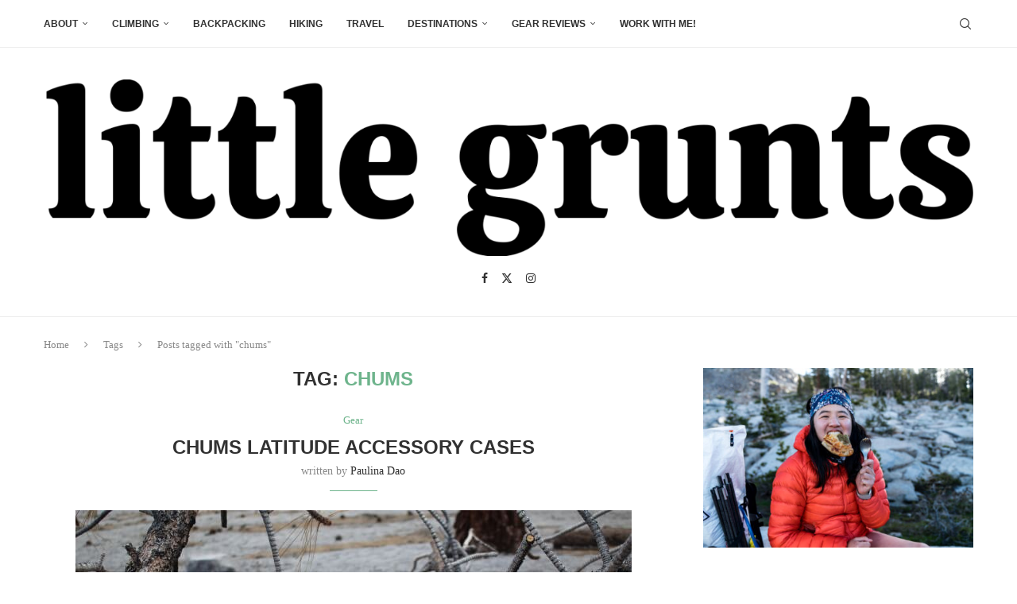

--- FILE ---
content_type: text/html; charset=UTF-8
request_url: https://www.littlegrunts.com/tag/chums/
body_size: 21296
content:
<!-- This page is cached by the Hummingbird Performance plugin v3.18.1 - https://wordpress.org/plugins/hummingbird-performance/. --><!DOCTYPE html>
<html lang="en-US">
<head>
    <meta charset="UTF-8">
    <meta http-equiv="X-UA-Compatible" content="IE=edge">
    <meta name="viewport" content="width=device-width, initial-scale=1">
    <link rel="profile" href="https://gmpg.org/xfn/11"/>
    <link rel="alternate" type="application/rss+xml" title="littlegrunts.com RSS Feed"
          href="https://www.littlegrunts.com/feed/"/>
    <link rel="alternate" type="application/atom+xml" title="littlegrunts.com Atom Feed"
          href="https://www.littlegrunts.com/feed/atom/"/>
    <link rel="pingback" href="https://www.littlegrunts.com/blog/xmlrpc.php"/>
    <!--[if lt IE 9]>
	<script src="https://www.littlegrunts.com/blog/wp-content/themes/soledad/js/html5.js"></script>
	<![endif]-->
	<meta name='robots' content='noindex, follow' />

	<!-- This site is optimized with the Yoast SEO Premium plugin v26.7 (Yoast SEO v26.7) - https://yoast.com/wordpress/plugins/seo/ -->
	<title>chums Archives - littlegrunts.com</title>
	<meta property="og:locale" content="en_US" />
	<meta property="og:type" content="article" />
	<meta property="og:title" content="chums Archives" />
	<meta property="og:url" content="https://www.littlegrunts.com/tag/chums/" />
	<meta property="og:site_name" content="littlegrunts.com" />
	<meta name="twitter:card" content="summary_large_image" />
	<meta name="twitter:site" content="@paulina_dao" />
	<script type="application/ld+json" class="yoast-schema-graph">{"@context":"https://schema.org","@graph":[{"@type":"CollectionPage","@id":"https://www.littlegrunts.com/tag/chums/","url":"https://www.littlegrunts.com/tag/chums/","name":"chums Archives - littlegrunts.com","isPartOf":{"@id":"https://www.littlegrunts.com/#website"},"breadcrumb":{"@id":"https://www.littlegrunts.com/tag/chums/#breadcrumb"},"inLanguage":"en-US"},{"@type":"BreadcrumbList","@id":"https://www.littlegrunts.com/tag/chums/#breadcrumb","itemListElement":[{"@type":"ListItem","position":1,"name":"Home","item":"https://www.littlegrunts.com/"},{"@type":"ListItem","position":2,"name":"chums"}]},{"@type":"WebSite","@id":"https://www.littlegrunts.com/#website","url":"https://www.littlegrunts.com/","name":"littlegrunts.com","description":"weekend warrior adventures &amp; gear reviews with a whole lotta spunk &amp; sass","publisher":{"@id":"https://www.littlegrunts.com/#/schema/person/1a8a527262d6f063c4f41e9e3dda4cb0"},"potentialAction":[{"@type":"SearchAction","target":{"@type":"EntryPoint","urlTemplate":"https://www.littlegrunts.com/?s={search_term_string}"},"query-input":{"@type":"PropertyValueSpecification","valueRequired":true,"valueName":"search_term_string"}}],"inLanguage":"en-US"},{"@type":["Person","Organization"],"@id":"https://www.littlegrunts.com/#/schema/person/1a8a527262d6f063c4f41e9e3dda4cb0","name":"Paulina Dao","image":{"@type":"ImageObject","inLanguage":"en-US","@id":"https://www.littlegrunts.com/#/schema/person/image/","url":"https://www.littlegrunts.com/blog/wp-content/uploads/2021/04/DSC01613.jpg","contentUrl":"https://www.littlegrunts.com/blog/wp-content/uploads/2021/04/DSC01613.jpg","width":2048,"height":1366,"caption":"Paulina Dao"},"logo":{"@id":"https://www.littlegrunts.com/#/schema/person/image/"},"sameAs":["http://www.littlegrunts.com","https://www.instagram.com/paulinadao","https://x.com/paulina_dao"]}]}</script>
	<!-- / Yoast SEO Premium plugin. -->


<link rel='dns-prefetch' href='//fonts.googleapis.com' />
<link rel='dns-prefetch' href='//fonts.gstatic.com' />
<link rel='dns-prefetch' href='//ajax.googleapis.com' />
<link rel='dns-prefetch' href='//apis.google.com' />
<link rel='dns-prefetch' href='//google-analytics.com' />
<link rel='dns-prefetch' href='//www.google-analytics.com' />
<link rel='dns-prefetch' href='//ssl.google-analytics.com' />
<link rel='dns-prefetch' href='//youtube.com' />
<link rel='dns-prefetch' href='//s.gravatar.com' />
<link rel="alternate" type="application/rss+xml" title="littlegrunts.com &raquo; Feed" href="https://www.littlegrunts.com/feed/" />
<link rel="alternate" type="application/rss+xml" title="littlegrunts.com &raquo; Comments Feed" href="https://www.littlegrunts.com/comments/feed/" />
<link rel="alternate" type="application/rss+xml" title="littlegrunts.com &raquo; chums Tag Feed" href="https://www.littlegrunts.com/tag/chums/feed/" />
		<style>
			.lazyload,
			.lazyloading {
				max-width: 100%;
			}
		</style>
				<style>
			.smush-dimensions {
				--smush-image-aspect-ratio: auto;
				aspect-ratio: var(--smush-image-aspect-ratio);
			}
		</style>
				<!-- This site uses the Google Analytics by MonsterInsights plugin v9.11.1 - Using Analytics tracking - https://www.monsterinsights.com/ -->
							<script src="//www.googletagmanager.com/gtag/js?id=G-08DW8ZGNV8"  data-cfasync="false" data-wpfc-render="false" type="text/javascript" async></script>
			<script data-cfasync="false" data-wpfc-render="false" type="text/javascript">
				var mi_version = '9.11.1';
				var mi_track_user = true;
				var mi_no_track_reason = '';
								var MonsterInsightsDefaultLocations = {"page_location":"https:\/\/www.littlegrunts.com\/tag\/chums\/","page_referrer":"https:\/\/www.littlegrunts.com\/tag\/chums"};
								if ( typeof MonsterInsightsPrivacyGuardFilter === 'function' ) {
					var MonsterInsightsLocations = (typeof MonsterInsightsExcludeQuery === 'object') ? MonsterInsightsPrivacyGuardFilter( MonsterInsightsExcludeQuery ) : MonsterInsightsPrivacyGuardFilter( MonsterInsightsDefaultLocations );
				} else {
					var MonsterInsightsLocations = (typeof MonsterInsightsExcludeQuery === 'object') ? MonsterInsightsExcludeQuery : MonsterInsightsDefaultLocations;
				}

								var disableStrs = [
										'ga-disable-G-08DW8ZGNV8',
									];

				/* Function to detect opted out users */
				function __gtagTrackerIsOptedOut() {
					for (var index = 0; index < disableStrs.length; index++) {
						if (document.cookie.indexOf(disableStrs[index] + '=true') > -1) {
							return true;
						}
					}

					return false;
				}

				/* Disable tracking if the opt-out cookie exists. */
				if (__gtagTrackerIsOptedOut()) {
					for (var index = 0; index < disableStrs.length; index++) {
						window[disableStrs[index]] = true;
					}
				}

				/* Opt-out function */
				function __gtagTrackerOptout() {
					for (var index = 0; index < disableStrs.length; index++) {
						document.cookie = disableStrs[index] + '=true; expires=Thu, 31 Dec 2099 23:59:59 UTC; path=/';
						window[disableStrs[index]] = true;
					}
				}

				if ('undefined' === typeof gaOptout) {
					function gaOptout() {
						__gtagTrackerOptout();
					}
				}
								window.dataLayer = window.dataLayer || [];

				window.MonsterInsightsDualTracker = {
					helpers: {},
					trackers: {},
				};
				if (mi_track_user) {
					function __gtagDataLayer() {
						dataLayer.push(arguments);
					}

					function __gtagTracker(type, name, parameters) {
						if (!parameters) {
							parameters = {};
						}

						if (parameters.send_to) {
							__gtagDataLayer.apply(null, arguments);
							return;
						}

						if (type === 'event') {
														parameters.send_to = monsterinsights_frontend.v4_id;
							var hookName = name;
							if (typeof parameters['event_category'] !== 'undefined') {
								hookName = parameters['event_category'] + ':' + name;
							}

							if (typeof MonsterInsightsDualTracker.trackers[hookName] !== 'undefined') {
								MonsterInsightsDualTracker.trackers[hookName](parameters);
							} else {
								__gtagDataLayer('event', name, parameters);
							}
							
						} else {
							__gtagDataLayer.apply(null, arguments);
						}
					}

					__gtagTracker('js', new Date());
					__gtagTracker('set', {
						'developer_id.dZGIzZG': true,
											});
					if ( MonsterInsightsLocations.page_location ) {
						__gtagTracker('set', MonsterInsightsLocations);
					}
										__gtagTracker('config', 'G-08DW8ZGNV8', {"forceSSL":"true","anonymize_ip":"true","link_attribution":"true"} );
										window.gtag = __gtagTracker;										(function () {
						/* https://developers.google.com/analytics/devguides/collection/analyticsjs/ */
						/* ga and __gaTracker compatibility shim. */
						var noopfn = function () {
							return null;
						};
						var newtracker = function () {
							return new Tracker();
						};
						var Tracker = function () {
							return null;
						};
						var p = Tracker.prototype;
						p.get = noopfn;
						p.set = noopfn;
						p.send = function () {
							var args = Array.prototype.slice.call(arguments);
							args.unshift('send');
							__gaTracker.apply(null, args);
						};
						var __gaTracker = function () {
							var len = arguments.length;
							if (len === 0) {
								return;
							}
							var f = arguments[len - 1];
							if (typeof f !== 'object' || f === null || typeof f.hitCallback !== 'function') {
								if ('send' === arguments[0]) {
									var hitConverted, hitObject = false, action;
									if ('event' === arguments[1]) {
										if ('undefined' !== typeof arguments[3]) {
											hitObject = {
												'eventAction': arguments[3],
												'eventCategory': arguments[2],
												'eventLabel': arguments[4],
												'value': arguments[5] ? arguments[5] : 1,
											}
										}
									}
									if ('pageview' === arguments[1]) {
										if ('undefined' !== typeof arguments[2]) {
											hitObject = {
												'eventAction': 'page_view',
												'page_path': arguments[2],
											}
										}
									}
									if (typeof arguments[2] === 'object') {
										hitObject = arguments[2];
									}
									if (typeof arguments[5] === 'object') {
										Object.assign(hitObject, arguments[5]);
									}
									if ('undefined' !== typeof arguments[1].hitType) {
										hitObject = arguments[1];
										if ('pageview' === hitObject.hitType) {
											hitObject.eventAction = 'page_view';
										}
									}
									if (hitObject) {
										action = 'timing' === arguments[1].hitType ? 'timing_complete' : hitObject.eventAction;
										hitConverted = mapArgs(hitObject);
										__gtagTracker('event', action, hitConverted);
									}
								}
								return;
							}

							function mapArgs(args) {
								var arg, hit = {};
								var gaMap = {
									'eventCategory': 'event_category',
									'eventAction': 'event_action',
									'eventLabel': 'event_label',
									'eventValue': 'event_value',
									'nonInteraction': 'non_interaction',
									'timingCategory': 'event_category',
									'timingVar': 'name',
									'timingValue': 'value',
									'timingLabel': 'event_label',
									'page': 'page_path',
									'location': 'page_location',
									'title': 'page_title',
									'referrer' : 'page_referrer',
								};
								for (arg in args) {
																		if (!(!args.hasOwnProperty(arg) || !gaMap.hasOwnProperty(arg))) {
										hit[gaMap[arg]] = args[arg];
									} else {
										hit[arg] = args[arg];
									}
								}
								return hit;
							}

							try {
								f.hitCallback();
							} catch (ex) {
							}
						};
						__gaTracker.create = newtracker;
						__gaTracker.getByName = newtracker;
						__gaTracker.getAll = function () {
							return [];
						};
						__gaTracker.remove = noopfn;
						__gaTracker.loaded = true;
						window['__gaTracker'] = __gaTracker;
					})();
									} else {
										console.log("");
					(function () {
						function __gtagTracker() {
							return null;
						}

						window['__gtagTracker'] = __gtagTracker;
						window['gtag'] = __gtagTracker;
					})();
									}
			</script>
							<!-- / Google Analytics by MonsterInsights -->
		<link rel='stylesheet' id='elementor-post-12019-css' href='https://www.littlegrunts.com/blog/wp-content/uploads/elementor/css/post-12019.css?ver=1767942929' type='text/css' media='all' />
<style id='wp-img-auto-sizes-contain-inline-css' type='text/css'>
img:is([sizes=auto i],[sizes^="auto," i]){contain-intrinsic-size:3000px 1500px}
/*# sourceURL=wp-img-auto-sizes-contain-inline-css */
</style>
<link rel='stylesheet' id='penci-folding-css' href='https://www.littlegrunts.com/blog/wp-content/uploads/hummingbird-assets/0bb19fbeb62f2d83488a59b843bf38fa.css' type='text/css' media='all' />
<style id='wp-emoji-styles-inline-css' type='text/css'>

	img.wp-smiley, img.emoji {
		display: inline !important;
		border: none !important;
		box-shadow: none !important;
		height: 1em !important;
		width: 1em !important;
		margin: 0 0.07em !important;
		vertical-align: -0.1em !important;
		background: none !important;
		padding: 0 !important;
	}
/*# sourceURL=wp-emoji-styles-inline-css */
</style>
<link rel='stylesheet' id='wp-block-library-css' href='https://www.littlegrunts.com/blog/wp-includes/css/dist/block-library/style.min.css?ver=6.9' type='text/css' media='all' />
<style id='wp-block-library-theme-inline-css' type='text/css'>
.wp-block-audio :where(figcaption){color:#555;font-size:13px;text-align:center}.is-dark-theme .wp-block-audio :where(figcaption){color:#ffffffa6}.wp-block-audio{margin:0 0 1em}.wp-block-code{border:1px solid #ccc;border-radius:4px;font-family:Menlo,Consolas,monaco,monospace;padding:.8em 1em}.wp-block-embed :where(figcaption){color:#555;font-size:13px;text-align:center}.is-dark-theme .wp-block-embed :where(figcaption){color:#ffffffa6}.wp-block-embed{margin:0 0 1em}.blocks-gallery-caption{color:#555;font-size:13px;text-align:center}.is-dark-theme .blocks-gallery-caption{color:#ffffffa6}:root :where(.wp-block-image figcaption){color:#555;font-size:13px;text-align:center}.is-dark-theme :root :where(.wp-block-image figcaption){color:#ffffffa6}.wp-block-image{margin:0 0 1em}.wp-block-pullquote{border-bottom:4px solid;border-top:4px solid;color:currentColor;margin-bottom:1.75em}.wp-block-pullquote :where(cite),.wp-block-pullquote :where(footer),.wp-block-pullquote__citation{color:currentColor;font-size:.8125em;font-style:normal;text-transform:uppercase}.wp-block-quote{border-left:.25em solid;margin:0 0 1.75em;padding-left:1em}.wp-block-quote cite,.wp-block-quote footer{color:currentColor;font-size:.8125em;font-style:normal;position:relative}.wp-block-quote:where(.has-text-align-right){border-left:none;border-right:.25em solid;padding-left:0;padding-right:1em}.wp-block-quote:where(.has-text-align-center){border:none;padding-left:0}.wp-block-quote.is-large,.wp-block-quote.is-style-large,.wp-block-quote:where(.is-style-plain){border:none}.wp-block-search .wp-block-search__label{font-weight:700}.wp-block-search__button{border:1px solid #ccc;padding:.375em .625em}:where(.wp-block-group.has-background){padding:1.25em 2.375em}.wp-block-separator.has-css-opacity{opacity:.4}.wp-block-separator{border:none;border-bottom:2px solid;margin-left:auto;margin-right:auto}.wp-block-separator.has-alpha-channel-opacity{opacity:1}.wp-block-separator:not(.is-style-wide):not(.is-style-dots){width:100px}.wp-block-separator.has-background:not(.is-style-dots){border-bottom:none;height:1px}.wp-block-separator.has-background:not(.is-style-wide):not(.is-style-dots){height:2px}.wp-block-table{margin:0 0 1em}.wp-block-table td,.wp-block-table th{word-break:normal}.wp-block-table :where(figcaption){color:#555;font-size:13px;text-align:center}.is-dark-theme .wp-block-table :where(figcaption){color:#ffffffa6}.wp-block-video :where(figcaption){color:#555;font-size:13px;text-align:center}.is-dark-theme .wp-block-video :where(figcaption){color:#ffffffa6}.wp-block-video{margin:0 0 1em}:root :where(.wp-block-template-part.has-background){margin-bottom:0;margin-top:0;padding:1.25em 2.375em}
/*# sourceURL=/wp-includes/css/dist/block-library/theme.min.css */
</style>
<style id='classic-theme-styles-inline-css' type='text/css'>
/*! This file is auto-generated */
.wp-block-button__link{color:#fff;background-color:#32373c;border-radius:9999px;box-shadow:none;text-decoration:none;padding:calc(.667em + 2px) calc(1.333em + 2px);font-size:1.125em}.wp-block-file__button{background:#32373c;color:#fff;text-decoration:none}
/*# sourceURL=/wp-includes/css/classic-themes.min.css */
</style>
<style id='block-soledad-style-inline-css' type='text/css'>
.pchead-e-block{--pcborder-cl:#dedede;--pcaccent-cl:#6eb48c}.heading1-style-1>h1,.heading1-style-2>h1,.heading2-style-1>h2,.heading2-style-2>h2,.heading3-style-1>h3,.heading3-style-2>h3,.heading4-style-1>h4,.heading4-style-2>h4,.heading5-style-1>h5,.heading5-style-2>h5{padding-bottom:8px;border-bottom:1px solid var(--pcborder-cl);overflow:hidden}.heading1-style-2>h1,.heading2-style-2>h2,.heading3-style-2>h3,.heading4-style-2>h4,.heading5-style-2>h5{border-bottom-width:0;position:relative}.heading1-style-2>h1:before,.heading2-style-2>h2:before,.heading3-style-2>h3:before,.heading4-style-2>h4:before,.heading5-style-2>h5:before{content:'';width:50px;height:2px;bottom:0;left:0;z-index:2;background:var(--pcaccent-cl);position:absolute}.heading1-style-2>h1:after,.heading2-style-2>h2:after,.heading3-style-2>h3:after,.heading4-style-2>h4:after,.heading5-style-2>h5:after{content:'';width:100%;height:2px;bottom:0;left:20px;z-index:1;background:var(--pcborder-cl);position:absolute}.heading1-style-3>h1,.heading1-style-4>h1,.heading2-style-3>h2,.heading2-style-4>h2,.heading3-style-3>h3,.heading3-style-4>h3,.heading4-style-3>h4,.heading4-style-4>h4,.heading5-style-3>h5,.heading5-style-4>h5{position:relative;padding-left:20px}.heading1-style-3>h1:before,.heading1-style-4>h1:before,.heading2-style-3>h2:before,.heading2-style-4>h2:before,.heading3-style-3>h3:before,.heading3-style-4>h3:before,.heading4-style-3>h4:before,.heading4-style-4>h4:before,.heading5-style-3>h5:before,.heading5-style-4>h5:before{width:10px;height:100%;content:'';position:absolute;top:0;left:0;bottom:0;background:var(--pcaccent-cl)}.heading1-style-4>h1,.heading2-style-4>h2,.heading3-style-4>h3,.heading4-style-4>h4,.heading5-style-4>h5{padding:10px 20px;background:#f1f1f1}.heading1-style-5>h1,.heading2-style-5>h2,.heading3-style-5>h3,.heading4-style-5>h4,.heading5-style-5>h5{position:relative;z-index:1}.heading1-style-5>h1:before,.heading2-style-5>h2:before,.heading3-style-5>h3:before,.heading4-style-5>h4:before,.heading5-style-5>h5:before{content:"";position:absolute;left:0;bottom:0;width:200px;height:50%;transform:skew(-25deg) translateX(0);background:var(--pcaccent-cl);z-index:-1;opacity:.4}.heading1-style-6>h1,.heading2-style-6>h2,.heading3-style-6>h3,.heading4-style-6>h4,.heading5-style-6>h5{text-decoration:underline;text-underline-offset:2px;text-decoration-thickness:4px;text-decoration-color:var(--pcaccent-cl)}
/*# sourceURL=https://www.littlegrunts.com/blog/wp-content/themes/soledad/inc/block/heading-styles/build/style.min.css */
</style>
<style id='global-styles-inline-css' type='text/css'>
:root{--wp--preset--aspect-ratio--square: 1;--wp--preset--aspect-ratio--4-3: 4/3;--wp--preset--aspect-ratio--3-4: 3/4;--wp--preset--aspect-ratio--3-2: 3/2;--wp--preset--aspect-ratio--2-3: 2/3;--wp--preset--aspect-ratio--16-9: 16/9;--wp--preset--aspect-ratio--9-16: 9/16;--wp--preset--color--black: #000000;--wp--preset--color--cyan-bluish-gray: #abb8c3;--wp--preset--color--white: #ffffff;--wp--preset--color--pale-pink: #f78da7;--wp--preset--color--vivid-red: #cf2e2e;--wp--preset--color--luminous-vivid-orange: #ff6900;--wp--preset--color--luminous-vivid-amber: #fcb900;--wp--preset--color--light-green-cyan: #7bdcb5;--wp--preset--color--vivid-green-cyan: #00d084;--wp--preset--color--pale-cyan-blue: #8ed1fc;--wp--preset--color--vivid-cyan-blue: #0693e3;--wp--preset--color--vivid-purple: #9b51e0;--wp--preset--gradient--vivid-cyan-blue-to-vivid-purple: linear-gradient(135deg,rgb(6,147,227) 0%,rgb(155,81,224) 100%);--wp--preset--gradient--light-green-cyan-to-vivid-green-cyan: linear-gradient(135deg,rgb(122,220,180) 0%,rgb(0,208,130) 100%);--wp--preset--gradient--luminous-vivid-amber-to-luminous-vivid-orange: linear-gradient(135deg,rgb(252,185,0) 0%,rgb(255,105,0) 100%);--wp--preset--gradient--luminous-vivid-orange-to-vivid-red: linear-gradient(135deg,rgb(255,105,0) 0%,rgb(207,46,46) 100%);--wp--preset--gradient--very-light-gray-to-cyan-bluish-gray: linear-gradient(135deg,rgb(238,238,238) 0%,rgb(169,184,195) 100%);--wp--preset--gradient--cool-to-warm-spectrum: linear-gradient(135deg,rgb(74,234,220) 0%,rgb(151,120,209) 20%,rgb(207,42,186) 40%,rgb(238,44,130) 60%,rgb(251,105,98) 80%,rgb(254,248,76) 100%);--wp--preset--gradient--blush-light-purple: linear-gradient(135deg,rgb(255,206,236) 0%,rgb(152,150,240) 100%);--wp--preset--gradient--blush-bordeaux: linear-gradient(135deg,rgb(254,205,165) 0%,rgb(254,45,45) 50%,rgb(107,0,62) 100%);--wp--preset--gradient--luminous-dusk: linear-gradient(135deg,rgb(255,203,112) 0%,rgb(199,81,192) 50%,rgb(65,88,208) 100%);--wp--preset--gradient--pale-ocean: linear-gradient(135deg,rgb(255,245,203) 0%,rgb(182,227,212) 50%,rgb(51,167,181) 100%);--wp--preset--gradient--electric-grass: linear-gradient(135deg,rgb(202,248,128) 0%,rgb(113,206,126) 100%);--wp--preset--gradient--midnight: linear-gradient(135deg,rgb(2,3,129) 0%,rgb(40,116,252) 100%);--wp--preset--font-size--small: 12px;--wp--preset--font-size--medium: 20px;--wp--preset--font-size--large: 32px;--wp--preset--font-size--x-large: 42px;--wp--preset--font-size--normal: 14px;--wp--preset--font-size--huge: 42px;--wp--preset--spacing--20: 0.44rem;--wp--preset--spacing--30: 0.67rem;--wp--preset--spacing--40: 1rem;--wp--preset--spacing--50: 1.5rem;--wp--preset--spacing--60: 2.25rem;--wp--preset--spacing--70: 3.38rem;--wp--preset--spacing--80: 5.06rem;--wp--preset--shadow--natural: 6px 6px 9px rgba(0, 0, 0, 0.2);--wp--preset--shadow--deep: 12px 12px 50px rgba(0, 0, 0, 0.4);--wp--preset--shadow--sharp: 6px 6px 0px rgba(0, 0, 0, 0.2);--wp--preset--shadow--outlined: 6px 6px 0px -3px rgb(255, 255, 255), 6px 6px rgb(0, 0, 0);--wp--preset--shadow--crisp: 6px 6px 0px rgb(0, 0, 0);}:where(.is-layout-flex){gap: 0.5em;}:where(.is-layout-grid){gap: 0.5em;}body .is-layout-flex{display: flex;}.is-layout-flex{flex-wrap: wrap;align-items: center;}.is-layout-flex > :is(*, div){margin: 0;}body .is-layout-grid{display: grid;}.is-layout-grid > :is(*, div){margin: 0;}:where(.wp-block-columns.is-layout-flex){gap: 2em;}:where(.wp-block-columns.is-layout-grid){gap: 2em;}:where(.wp-block-post-template.is-layout-flex){gap: 1.25em;}:where(.wp-block-post-template.is-layout-grid){gap: 1.25em;}.has-black-color{color: var(--wp--preset--color--black) !important;}.has-cyan-bluish-gray-color{color: var(--wp--preset--color--cyan-bluish-gray) !important;}.has-white-color{color: var(--wp--preset--color--white) !important;}.has-pale-pink-color{color: var(--wp--preset--color--pale-pink) !important;}.has-vivid-red-color{color: var(--wp--preset--color--vivid-red) !important;}.has-luminous-vivid-orange-color{color: var(--wp--preset--color--luminous-vivid-orange) !important;}.has-luminous-vivid-amber-color{color: var(--wp--preset--color--luminous-vivid-amber) !important;}.has-light-green-cyan-color{color: var(--wp--preset--color--light-green-cyan) !important;}.has-vivid-green-cyan-color{color: var(--wp--preset--color--vivid-green-cyan) !important;}.has-pale-cyan-blue-color{color: var(--wp--preset--color--pale-cyan-blue) !important;}.has-vivid-cyan-blue-color{color: var(--wp--preset--color--vivid-cyan-blue) !important;}.has-vivid-purple-color{color: var(--wp--preset--color--vivid-purple) !important;}.has-black-background-color{background-color: var(--wp--preset--color--black) !important;}.has-cyan-bluish-gray-background-color{background-color: var(--wp--preset--color--cyan-bluish-gray) !important;}.has-white-background-color{background-color: var(--wp--preset--color--white) !important;}.has-pale-pink-background-color{background-color: var(--wp--preset--color--pale-pink) !important;}.has-vivid-red-background-color{background-color: var(--wp--preset--color--vivid-red) !important;}.has-luminous-vivid-orange-background-color{background-color: var(--wp--preset--color--luminous-vivid-orange) !important;}.has-luminous-vivid-amber-background-color{background-color: var(--wp--preset--color--luminous-vivid-amber) !important;}.has-light-green-cyan-background-color{background-color: var(--wp--preset--color--light-green-cyan) !important;}.has-vivid-green-cyan-background-color{background-color: var(--wp--preset--color--vivid-green-cyan) !important;}.has-pale-cyan-blue-background-color{background-color: var(--wp--preset--color--pale-cyan-blue) !important;}.has-vivid-cyan-blue-background-color{background-color: var(--wp--preset--color--vivid-cyan-blue) !important;}.has-vivid-purple-background-color{background-color: var(--wp--preset--color--vivid-purple) !important;}.has-black-border-color{border-color: var(--wp--preset--color--black) !important;}.has-cyan-bluish-gray-border-color{border-color: var(--wp--preset--color--cyan-bluish-gray) !important;}.has-white-border-color{border-color: var(--wp--preset--color--white) !important;}.has-pale-pink-border-color{border-color: var(--wp--preset--color--pale-pink) !important;}.has-vivid-red-border-color{border-color: var(--wp--preset--color--vivid-red) !important;}.has-luminous-vivid-orange-border-color{border-color: var(--wp--preset--color--luminous-vivid-orange) !important;}.has-luminous-vivid-amber-border-color{border-color: var(--wp--preset--color--luminous-vivid-amber) !important;}.has-light-green-cyan-border-color{border-color: var(--wp--preset--color--light-green-cyan) !important;}.has-vivid-green-cyan-border-color{border-color: var(--wp--preset--color--vivid-green-cyan) !important;}.has-pale-cyan-blue-border-color{border-color: var(--wp--preset--color--pale-cyan-blue) !important;}.has-vivid-cyan-blue-border-color{border-color: var(--wp--preset--color--vivid-cyan-blue) !important;}.has-vivid-purple-border-color{border-color: var(--wp--preset--color--vivid-purple) !important;}.has-vivid-cyan-blue-to-vivid-purple-gradient-background{background: var(--wp--preset--gradient--vivid-cyan-blue-to-vivid-purple) !important;}.has-light-green-cyan-to-vivid-green-cyan-gradient-background{background: var(--wp--preset--gradient--light-green-cyan-to-vivid-green-cyan) !important;}.has-luminous-vivid-amber-to-luminous-vivid-orange-gradient-background{background: var(--wp--preset--gradient--luminous-vivid-amber-to-luminous-vivid-orange) !important;}.has-luminous-vivid-orange-to-vivid-red-gradient-background{background: var(--wp--preset--gradient--luminous-vivid-orange-to-vivid-red) !important;}.has-very-light-gray-to-cyan-bluish-gray-gradient-background{background: var(--wp--preset--gradient--very-light-gray-to-cyan-bluish-gray) !important;}.has-cool-to-warm-spectrum-gradient-background{background: var(--wp--preset--gradient--cool-to-warm-spectrum) !important;}.has-blush-light-purple-gradient-background{background: var(--wp--preset--gradient--blush-light-purple) !important;}.has-blush-bordeaux-gradient-background{background: var(--wp--preset--gradient--blush-bordeaux) !important;}.has-luminous-dusk-gradient-background{background: var(--wp--preset--gradient--luminous-dusk) !important;}.has-pale-ocean-gradient-background{background: var(--wp--preset--gradient--pale-ocean) !important;}.has-electric-grass-gradient-background{background: var(--wp--preset--gradient--electric-grass) !important;}.has-midnight-gradient-background{background: var(--wp--preset--gradient--midnight) !important;}.has-small-font-size{font-size: var(--wp--preset--font-size--small) !important;}.has-medium-font-size{font-size: var(--wp--preset--font-size--medium) !important;}.has-large-font-size{font-size: var(--wp--preset--font-size--large) !important;}.has-x-large-font-size{font-size: var(--wp--preset--font-size--x-large) !important;}
:where(.wp-block-post-template.is-layout-flex){gap: 1.25em;}:where(.wp-block-post-template.is-layout-grid){gap: 1.25em;}
:where(.wp-block-term-template.is-layout-flex){gap: 1.25em;}:where(.wp-block-term-template.is-layout-grid){gap: 1.25em;}
:where(.wp-block-columns.is-layout-flex){gap: 2em;}:where(.wp-block-columns.is-layout-grid){gap: 2em;}
:root :where(.wp-block-pullquote){font-size: 1.5em;line-height: 1.6;}
/*# sourceURL=global-styles-inline-css */
</style>
<link rel='stylesheet' id='wphb-1-css' href='https://www.littlegrunts.com/blog/wp-content/uploads/hummingbird-assets/53da6d4da30c7307a36f462295d02849.css' type='text/css' media='all' />
<script type="text/javascript" src="https://www.littlegrunts.com/blog/wp-content/uploads/hummingbird-assets/3d9e558941e512390946dbeb5dd33861.js" id="wphb-2-js"></script>
<script type="text/javascript" src="https://www.littlegrunts.com/blog/wp-content/plugins/google-analytics-premium/assets/js/frontend-gtag.min.js?ver=9.11.1" id="monsterinsights-frontend-script-js" async="async" data-wp-strategy="async"></script>
<script data-cfasync="false" data-wpfc-render="false" type="text/javascript" id='monsterinsights-frontend-script-js-extra'>/* <![CDATA[ */
var monsterinsights_frontend = {"js_events_tracking":"true","download_extensions":"doc,pdf,ppt,zip,xls,docx,pptx,xlsx","inbound_paths":"[{\"path\":\"\\\/go\\\/\",\"label\":\"affiliate\"},{\"path\":\"\\\/recommend\\\/\",\"label\":\"affiliate\"}]","home_url":"https:\/\/www.littlegrunts.com","hash_tracking":"false","v4_id":"G-08DW8ZGNV8"};/* ]]> */
</script>
<link rel="https://api.w.org/" href="https://www.littlegrunts.com/wp-json/" /><link rel="alternate" title="JSON" type="application/json" href="https://www.littlegrunts.com/wp-json/wp/v2/tags/143" /><link rel="EditURI" type="application/rsd+xml" title="RSD" href="https://www.littlegrunts.com/blog/xmlrpc.php?rsd" />
<meta name="generator" content="WordPress 6.9" />
<meta name="generator" content="Soledad 8.7.0" />
		<script>
			document.documentElement.className = document.documentElement.className.replace('no-js', 'js');
		</script>
				<style>
			.no-js img.lazyload {
				display: none;
			}

			figure.wp-block-image img.lazyloading {
				min-width: 150px;
			}

			.lazyload,
			.lazyloading {
				--smush-placeholder-width: 100px;
				--smush-placeholder-aspect-ratio: 1/1;
				width: var(--smush-image-width, var(--smush-placeholder-width)) !important;
				aspect-ratio: var(--smush-image-aspect-ratio, var(--smush-placeholder-aspect-ratio)) !important;
			}

						.lazyload, .lazyloading {
				opacity: 0;
			}

			.lazyloaded {
				opacity: 1;
				transition: opacity 400ms;
				transition-delay: 0ms;
			}

					</style>
		<style id="penci-custom-style" type="text/css">body{ --pcbg-cl: #fff; --pctext-cl: #313131; --pcborder-cl: #dedede; --pcheading-cl: #313131; --pcmeta-cl: #888888; --pcaccent-cl: #6eb48c; --pcbody-font: 'PT Serif', serif; --pchead-font: 'Raleway', sans-serif; --pchead-wei: bold; --pcava_bdr:10px;--pcajs_fvw:470px;--pcajs_fvmw:220px; } .single.penci-body-single-style-5 #header, .single.penci-body-single-style-6 #header, .single.penci-body-single-style-10 #header, .single.penci-body-single-style-5 .pc-wrapbuilder-header, .single.penci-body-single-style-6 .pc-wrapbuilder-header, .single.penci-body-single-style-10 .pc-wrapbuilder-header { --pchd-mg: 40px; } .fluid-width-video-wrapper > div { position: absolute; left: 0; right: 0; top: 0; width: 100%; height: 100%; } .yt-video-place { position: relative; text-align: center; } .yt-video-place.embed-responsive .start-video { display: block; top: 0; left: 0; bottom: 0; right: 0; position: absolute; transform: none; } .yt-video-place.embed-responsive .start-video img { margin: 0; padding: 0; top: 50%; display: inline-block; position: absolute; left: 50%; transform: translate(-50%, -50%); width: 68px; height: auto; } .mfp-bg { top: 0; left: 0; width: 100%; height: 100%; z-index: 9999999; overflow: hidden; position: fixed; background: #0b0b0b; opacity: .8; filter: alpha(opacity=80) } .mfp-wrap { top: 0; left: 0; width: 100%; height: 100%; z-index: 9999999; position: fixed; outline: none !important; -webkit-backface-visibility: hidden } .penci-hide-tagupdated{ display: none !important; } .featured-area.featured-style-42 .item-inner-content, .featured-style-41 .swiper-slide, .slider-40-wrapper .nav-thumb-creative .thumb-container:after,.penci-slider44-t-item:before,.penci-slider44-main-wrapper .item, .featured-area .penci-image-holder, .featured-area .penci-slider4-overlay, .featured-area .penci-slide-overlay .overlay-link, .featured-style-29 .featured-slider-overlay, .penci-slider38-overlay{ border-radius: ; -webkit-border-radius: ; } .penci-featured-content-right:before{ border-top-right-radius: ; border-bottom-right-radius: ; } .penci-flat-overlay .penci-slide-overlay .penci-mag-featured-content:before{ border-bottom-left-radius: ; border-bottom-right-radius: ; } .container-single .post-image{ border-radius: ; -webkit-border-radius: ; } .penci-mega-post-inner, .penci-mega-thumbnail .penci-image-holder{ border-radius: ; -webkit-border-radius: ; } #penci-login-popup:before{ opacity: ; } .penci-header-signup-form { padding-top: px; padding-bottom: px; } .penci-slide-overlay .overlay-link, .penci-slider38-overlay, .penci-flat-overlay .penci-slide-overlay .penci-mag-featured-content:before, .slider-40-wrapper .list-slider-creative .item-slider-creative .img-container:before { opacity: ; } .penci-item-mag:hover .penci-slide-overlay .overlay-link, .featured-style-38 .item:hover .penci-slider38-overlay, .penci-flat-overlay .penci-item-mag:hover .penci-slide-overlay .penci-mag-featured-content:before { opacity: ; } .penci-featured-content .featured-slider-overlay { opacity: ; } .slider-40-wrapper .list-slider-creative .item-slider-creative:hover .img-container:before { opacity:; } .featured-style-29 .featured-slider-overlay { opacity: ; } .penci-grid li.typography-style .overlay-typography { opacity: ; } .penci-grid li.typography-style:hover .overlay-typography { opacity: ; } .home-featured-cat-content .mag-photo .mag-overlay-photo { opacity: ; } .home-featured-cat-content .mag-photo:hover .mag-overlay-photo { opacity: ; } .inner-item-portfolio:hover .penci-portfolio-thumbnail a:after { opacity: ; } body { --pcdm_btnbg: rgba(0, 0, 0, .1); --pcdm_btnd: #666; --pcdm_btndbg: #fff; --pcdm_btnn: var(--pctext-cl); --pcdm_btnnbg: var(--pcbg-cl); } body.pcdm-enable { --pcbg-cl: #000000; --pcbg-l-cl: #1a1a1a; --pcbg-d-cl: #000000; --pctext-cl: #fff; --pcborder-cl: #313131; --pcborders-cl: #3c3c3c; --pcheading-cl: rgba(255,255,255,0.9); --pcmeta-cl: #999999; --pcl-cl: #fff; --pclh-cl: #6eb48c; --pcaccent-cl: #6eb48c; background-color: var(--pcbg-cl); color: var(--pctext-cl); } body.pcdark-df.pcdm-enable.pclight-mode { --pcbg-cl: #fff; --pctext-cl: #313131; --pcborder-cl: #dedede; --pcheading-cl: #313131; --pcmeta-cl: #888888; --pcaccent-cl: #6eb48c; }</style><script>
var penciBlocksArray=[];
var portfolioDataJs = portfolioDataJs || [];var PENCILOCALCACHE = {};
		(function () {
				"use strict";
		
				PENCILOCALCACHE = {
					data: {},
					remove: function ( ajaxFilterItem ) {
						delete PENCILOCALCACHE.data[ajaxFilterItem];
					},
					exist: function ( ajaxFilterItem ) {
						return PENCILOCALCACHE.data.hasOwnProperty( ajaxFilterItem ) && PENCILOCALCACHE.data[ajaxFilterItem] !== null;
					},
					get: function ( ajaxFilterItem ) {
						return PENCILOCALCACHE.data[ajaxFilterItem];
					},
					set: function ( ajaxFilterItem, cachedData ) {
						PENCILOCALCACHE.remove( ajaxFilterItem );
						PENCILOCALCACHE.data[ajaxFilterItem] = cachedData;
					}
				};
			}
		)();function penciBlock() {
		    this.atts_json = '';
		    this.content = '';
		}</script>
<script type="application/ld+json">{
    "@context": "https:\/\/schema.org\/",
    "@type": "organization",
    "@id": "#organization",
    "logo": {
        "@type": "ImageObject",
        "url": "https:\/\/www.littlegrunts.com\/blog\/wp-content\/uploads\/2023\/08\/lg.webp"
    },
    "url": "https:\/\/www.littlegrunts.com\/",
    "name": "littlegrunts.com",
    "description": "weekend warrior adventures &amp; gear reviews with a whole lotta spunk &amp; sass"
}</script><script type="application/ld+json">{
    "@context": "https:\/\/schema.org\/",
    "@type": "WebSite",
    "name": "littlegrunts.com",
    "alternateName": "weekend warrior adventures &amp; gear reviews with a whole lotta spunk &amp; sass",
    "url": "https:\/\/www.littlegrunts.com\/"
}</script><script type="application/ld+json">{
    "@context": "https:\/\/schema.org\/",
    "@type": "BreadcrumbList",
    "itemListElement": [
        {
            "@type": "ListItem",
            "position": 1,
            "item": {
                "@id": "https:\/\/www.littlegrunts.com",
                "name": "Home"
            }
        },
        {
            "@type": "ListItem",
            "position": 2,
            "item": {
                "@id": "https:\/\/www.littlegrunts.com\/tag\/chums\/",
                "name": "chums"
            }
        }
    ]
}</script><meta name="generator" content="Elementor 3.34.1; features: additional_custom_breakpoints; settings: css_print_method-external, google_font-enabled, font_display-swap">
			<style>
				.e-con.e-parent:nth-of-type(n+4):not(.e-lazyloaded):not(.e-no-lazyload),
				.e-con.e-parent:nth-of-type(n+4):not(.e-lazyloaded):not(.e-no-lazyload) * {
					background-image: none !important;
				}
				@media screen and (max-height: 1024px) {
					.e-con.e-parent:nth-of-type(n+3):not(.e-lazyloaded):not(.e-no-lazyload),
					.e-con.e-parent:nth-of-type(n+3):not(.e-lazyloaded):not(.e-no-lazyload) * {
						background-image: none !important;
					}
				}
				@media screen and (max-height: 640px) {
					.e-con.e-parent:nth-of-type(n+2):not(.e-lazyloaded):not(.e-no-lazyload),
					.e-con.e-parent:nth-of-type(n+2):not(.e-lazyloaded):not(.e-no-lazyload) * {
						background-image: none !important;
					}
				}
			</style>
			<link rel="amphtml" href="https://www.littlegrunts.com/tag/chums" /></head>

<body class="archive tag tag-chums tag-143 wp-theme-soledad penci-disable-desc-collapse soledad-ver-8-7-0 pclight-mode pcmn-drdw-style-slide_down pchds-default elementor-default elementor-kit-12019">
<div id="soledad_wrapper" class="wrapper-boxed header-style-header-1 header-search-style-default">
	<div class="penci-header-wrap">
	    <nav id="navigation" class="header-layout-top header-1 menu-style-1" role="navigation"
	     itemscope
         itemtype="https://schema.org/SiteNavigationElement">
        <div class="container">
            <div class="button-menu-mobile header-1"><svg width=18px height=18px viewBox="0 0 512 384" version=1.1 xmlns=http://www.w3.org/2000/svg xmlns:xlink=http://www.w3.org/1999/xlink><g stroke=none stroke-width=1 fill-rule=evenodd><g transform="translate(0.000000, 0.250080)"><rect x=0 y=0 width=512 height=62></rect><rect x=0 y=161 width=512 height=62></rect><rect x=0 y=321 width=512 height=62></rect></g></g></svg></div>
			<ul id="menu-header-navigation" class="menu"><li id="menu-item-2245" class="menu-item menu-item-type-post_type menu-item-object-page menu-item-has-children ajax-mega-menu menu-item-2245"><a href="https://www.littlegrunts.com/about/">About</a>
<ul class="sub-menu">
	<li id="menu-item-12031" class="menu-item menu-item-type-post_type menu-item-object-page ajax-mega-menu menu-item-12031"><a href="https://www.littlegrunts.com/about/">About Paulina</a></li>
	<li id="menu-item-6123" class="menu-item menu-item-type-post_type menu-item-object-post ajax-mega-menu menu-item-6123"><a href="https://www.littlegrunts.com/diversity-outdoor-media/">Why Don’t They Look Like Me? The Diversity Dilemma in Outdoor Media</a></li>
	<li id="menu-item-2248" class="menu-item menu-item-type-post_type menu-item-object-page ajax-mega-menu menu-item-2248"><a href="https://www.littlegrunts.com/contact/">Contact Me</a></li>
</ul>
</li>
<li id="menu-item-4493" class="menu-item menu-item-type-taxonomy menu-item-object-category menu-item-has-children ajax-mega-menu menu-item-4493"><a href="https://www.littlegrunts.com/category/adventures/climbing/">Climbing</a>
<ul class="sub-menu">
	<li id="menu-item-10880" class="menu-item menu-item-type-post_type menu-item-object-post ajax-mega-menu menu-item-10880"><a href="https://www.littlegrunts.com/bouldering-castle-hill/">Bouldering at Castle Hill, New Zealand</a></li>
	<li id="menu-item-10881" class="menu-item menu-item-type-post_type menu-item-object-post ajax-mega-menu menu-item-10881"><a href="https://www.littlegrunts.com/bouldering-at-the-jardines-queenstown-new-zealand/">Bouldering at the Jardines, Queenstown, New Zealand</a></li>
	<li id="menu-item-10882" class="menu-item menu-item-type-post_type menu-item-object-post ajax-mega-menu menu-item-10882"><a href="https://www.littlegrunts.com/best-beginner-boulders-buttermilks-bishop/">The Best Beginner Boulders in the Buttermilks, Bishop, CA</a></li>
</ul>
</li>
<li id="menu-item-4491" class="menu-item menu-item-type-taxonomy menu-item-object-category ajax-mega-menu menu-item-4491"><a href="https://www.littlegrunts.com/category/adventures/backpacking/">Backpacking</a></li>
<li id="menu-item-4492" class="menu-item menu-item-type-taxonomy menu-item-object-category ajax-mega-menu menu-item-4492"><a href="https://www.littlegrunts.com/category/adventures/hiking/">Hiking</a></li>
<li id="menu-item-9605" class="menu-item menu-item-type-taxonomy menu-item-object-category ajax-mega-menu menu-item-9605"><a href="https://www.littlegrunts.com/category/adventures/travel/">Travel</a></li>
<li id="menu-item-2246" class="menu-item menu-item-type-taxonomy menu-item-object-category menu-item-has-children ajax-mega-menu menu-item-2246"><a href="https://www.littlegrunts.com/category/adventures/">Destinations</a>
<ul class="sub-menu">
	<li id="menu-item-4486" class="menu-item menu-item-type-custom menu-item-object-custom ajax-mega-menu menu-item-4486"><a href="http://www.littlegrunts.com/tag/california/">California</a></li>
	<li id="menu-item-6124" class="menu-item menu-item-type-taxonomy menu-item-object-post_tag ajax-mega-menu menu-item-6124"><a title="Iceland" href="https://www.littlegrunts.com/tag/iceland/">Iceland</a></li>
	<li id="menu-item-4494" class="menu-item menu-item-type-custom menu-item-object-custom ajax-mega-menu menu-item-4494"><a href="http://www.littlegrunts.com/tag/idaho/">Idaho</a></li>
	<li id="menu-item-4487" class="menu-item menu-item-type-custom menu-item-object-custom ajax-mega-menu menu-item-4487"><a href="http://www.littlegrunts.com/tag/washington/">Washington</a></li>
	<li id="menu-item-4489" class="menu-item menu-item-type-custom menu-item-object-custom ajax-mega-menu menu-item-4489"><a href="http://www.littlegrunts.com/tag/utah/">Utah</a></li>
	<li id="menu-item-9607" class="menu-item menu-item-type-custom menu-item-object-custom ajax-mega-menu menu-item-9607"><a href="https://www.littlegrunts.com/tag/greece/">Greece</a></li>
	<li id="menu-item-4485" class="menu-item menu-item-type-custom menu-item-object-custom ajax-mega-menu menu-item-4485"><a href="http://www.littlegrunts.com/tag/new-zealand/">New Zealand</a></li>
	<li id="menu-item-4488" class="menu-item menu-item-type-custom menu-item-object-custom ajax-mega-menu menu-item-4488"><a href="http://www.littlegrunts.com/tag/norway/">Norway</a></li>
</ul>
</li>
<li id="menu-item-2247" class="menu-item menu-item-type-taxonomy menu-item-object-category menu-item-has-children ajax-mega-menu menu-item-2247"><a href="https://www.littlegrunts.com/category/gear/">Gear Reviews</a>
<ul class="sub-menu">
	<li id="menu-item-10878" class="menu-item menu-item-type-post_type menu-item-object-post ajax-mega-menu menu-item-10878"><a href="https://www.littlegrunts.com/subaru-outback-build-out/">How to Build Out a Subaru Outback Without Any Building</a></li>
</ul>
</li>
<li id="menu-item-8877" class="menu-item menu-item-type-post_type menu-item-object-page ajax-mega-menu menu-item-8877"><a href="https://www.littlegrunts.com/work-with-me/">Work With Me!</a></li>
</ul>
			<div id="top-search" class="penci-top-search pcheader-icon top-search-classes">
    <a href="#" class="search-click" aria-label="Search">
        <i class="penciicon-magnifiying-glass"></i>
    </a>
    <div class="show-search pcbds-default">
        		            <form role="search" method="get" class="pc-searchform"
                  action="https://www.littlegrunts.com/">
                <div class="pc-searchform-inner">
                    <input type="text" class="search-input"
                           placeholder="Type and hit enter..." name="s"/>
                    <i class="penciicon-magnifiying-glass"></i>
                    <button type="submit"
                            class="searchsubmit penci-ele-btn">Search</button>
                </div>
            </form>
					        <a href="#" aria-label="Search" class="search-click close-search"><i class="penciicon-close-button"></i></a>
    </div>
</div>
			
			        </div>
			</nav><!-- End Navigation -->
<header id="header" class="penci-header-second header-header-1 has-bottom-line" itemscope="itemscope" itemtype="https://schema.org/WPHeader">
			<div class="inner-header">
			<div class="container">
				<div id="logo">
					<a href="https://www.littlegrunts.com/"><img
            class="penci-mainlogo penci-limg pclogo-cls smush-dimensions lazyload"             data-src="https://www.littlegrunts.com/blog/wp-content/uploads/2023/08/lg.webp" alt="littlegrunts.com"
           
            height="" width="1615" style="--smush-image-width: 1615px; --smush-image-aspect-ratio: 1615/306;" src="[data-uri]" data-srcset="https://www.littlegrunts.com/blog/wp-content/uploads/2023/08/lg.webp 1615w, https://www.littlegrunts.com/blog/wp-content/uploads/2023/08/lg-300x57.webp 300w, https://www.littlegrunts.com/blog/wp-content/uploads/2023/08/lg-1024x194.webp 1024w, https://www.littlegrunts.com/blog/wp-content/uploads/2023/08/lg-1536x291.webp 1536w, https://www.littlegrunts.com/blog/wp-content/uploads/2023/08/lg-1170x222.webp 1170w, https://www.littlegrunts.com/blog/wp-content/uploads/2023/08/lg-585x111.webp 585w" data-sizes="auto" data-original-sizes="(max-width: 1615px) 100vw, 1615px"></a>
									</div>

				
									<div class="header-social">
						<div class="inner-header-social">
				<a href="https://www.facebook.com/littlegrunts" aria-label="Facebook"  rel="noreferrer" target="_blank"><i class="penci-faicon fa fa-facebook" ></i></a>
						<a href="https://twitter.com/paulina_dao" aria-label="Twitter"  rel="noreferrer" target="_blank"><i class="penci-faicon penciicon-x-twitter" ></i></a>
						<a href="https://www.instagram.com/paulinadao" aria-label="Instagram"  rel="noreferrer" target="_blank"><i class="penci-faicon fa fa-instagram" ></i></a>
			</div>
					</div>
							</div>
		</div>
	</header>
<!-- end #header -->
</div>
	        <div class="container penci-breadcrumb">
            <span><a class="crumb"
                     href="https://www.littlegrunts.com/">Home</a></span><i class="penci-faicon fa fa-angle-right" ></i>            <span>Tags</span><i class="penci-faicon fa fa-angle-right" ></i>            <span>Posts tagged with "chums"</span>
        </div>
	


<div class="container penci_sidebar right-sidebar">
    <div id="main"
         class="penci-layout-standard">
        <div class="theiaStickySidebar">

			
			
                <div class="archive-box">
                    <div class="title-bar pcatitle-default">
						                            <span>Tag: </span>                        <h1>chums</h1>
						                    </div>
					                </div>

				
			
			
							<article id="post-1604" class="standard-article standard-pitem post-1604 post type-post status-publish format-standard hentry category-gear tag-accessory-case tag-affiliate-link tag-ballistic-nylon tag-chums tag-organization tag-press-sample tag-travel tag-water-resistant">

	
		
			
			
    <div class="header-standard
		">
		            <div class="penci-standard-cat"><span class="cat"><a style="" class="penci-cat-name penci-cat-3" href="https://www.littlegrunts.com/category/gear/"  rel="category tag"><span style="">Gear</span></a></span></div>
		
        <h2 class="penci-entry-title entry-title entry-title pc_titlebig_standard_df"><a
                    href="https://www.littlegrunts.com/chums-latitude-accessory-case-review/">Chums Latitude Accessory Cases</a></h2>
						<div class="penci-hide-tagupdated">
			<span class="author-italic author vcard">by 										<a class="author-url url fn n"
											href="https://www.littlegrunts.com/author/paulina/">Paulina Dao</a>
									</span>
			<time class="entry-date published" datetime="2015-03-27T07:00:27-07:00">March 27, 2015</time>		</div>
					            <div class="penci-meta-author standard-top-meta author-post byline">
								                    <span class="author vcard">written by                             <a class="author-url url fn n"
                               href="https://www.littlegrunts.com/author/paulina/">Paulina Dao</a>
						</span>
								            </div>
		    </div>

    <div class="standard-content">
        <div class="standard-main-content entry-content">
            <div class="post-entry standard-post-entry classic-post-entry blockquote-style-1 ">
									<p><a href="http://www.littlegrunts.com/blog/wp-content/uploads/2015/03/ChumsLatitude9_02.jpg"><img fetchpriority="high" decoding="async" class="aligncenter size-full wp-image-1607" src="http://www.littlegrunts.com/blog/wp-content/uploads/2015/03/ChumsLatitude9_02.jpg" alt="Chums Latitude9 and Latitude5 Accessory Case Gear Review" width="700" height="467" srcset="https://www.littlegrunts.com/blog/wp-content/uploads/2015/03/ChumsLatitude9_02.jpg 700w, https://www.littlegrunts.com/blog/wp-content/uploads/2015/03/ChumsLatitude9_02-300x200.jpg 300w" sizes="(max-width: 700px) 100vw, 700px" /></a></p>
<p>When I’m traveling anywhere, doesn’t matter where, I always bring two things: cosmetics and electronics. And those are two things that I’m really bad at keeping organized. Items always end up stuffed haphazardly wherever they fit or where I can easily reach for security checkpoints. For a while I was stealing my boyfriend’s Eagle Creek pouch, but he eventually wanted it back. When I discovered the <a title="Chums Latitude Accessory Cases" href="https://www.chums.com/latitude-series">Chums Latitude accessory cases</a>, it was a match made in heaven.</p>
<div class="penci-more-link"> <a href="https://www.littlegrunts.com/chums-latitude-accessory-case-review/#more-1604" class="more-link">Continue Reading</a></div>
									            </div>
        </div>

		            <div class="penci-post-box-meta
						">
				                    <div class="penci-box-meta">
						                            <span><i class="penci-faicon fa fa-clock-o" ></i><time class="entry-date published" datetime="2015-03-27T07:00:27-07:00">March 27, 2015</time></span>
												                            <span><a href="https://www.littlegrunts.com/chums-latitude-accessory-case-review/#respond "><i class="penci-faicon fa fa-comment-o" ></i>0 comments</a></span>
												                    </div>
								                    <div class="penci-post-share-box">
						<a href="#" class="penci-post-like" aria-label="Like this post" data-post_id="1604" title="Like" data-like="Like" data-unlike="Unlike"><i class="penci-faicon fa fa-heart-o" ></i><span class="dt-share">0</span></a>						<a class="new-ver-share post-share-item post-share-facebook" aria-label="Share on Facebook" target="_blank"  rel="noreferrer" href="https://www.facebook.com/sharer/sharer.php?u=https://www.littlegrunts.com/chums-latitude-accessory-case-review/"><i class="penci-faicon fa fa-facebook" ></i><span class="dt-share">Facebook</span></a><a class="new-ver-share post-share-item post-share-twitter" aria-label="Share on Twitter" target="_blank"  rel="noreferrer" href="https://x.com/intent/tweet?text=Check%20out%20this%20article:%20Chums%20Latitude%20Accessory%20Cases%20-%20https://www.littlegrunts.com/chums-latitude-accessory-case-review/"><i class="penci-faicon penciicon-x-twitter" ></i><span class="dt-share">Twitter</span></a><a class="new-ver-share post-share-item post-share-pinterest" aria-label="Pin to Pinterest" data-pin-do="none"  rel="noreferrer" target="_blank" href="https://www.pinterest.com/pin/create/button/?url=https%3A%2F%2Fwww.littlegrunts.com%2Fchums-latitude-accessory-case-review%2F&description=Chums+Latitude+Accessory+Cases"><i class="penci-faicon fa fa-pinterest" ></i><span class="dt-share">Pinterest</span></a><a class="new-ver-share post-share-item post-share-email" target="_blank" aria-label="Share via Email"  rel="noreferrer" href="mailto:?subject=Chums%20Latitude%20Accessory%20Cases&#038;BODY=https://www.littlegrunts.com/chums-latitude-accessory-case-review/"><i class="penci-faicon fa fa-envelope" ></i><span class="dt-share">Email</span></a>                    </div>
				            </div>
		    </div>

</article>

<article id="post-757" class="standard-article standard-pitem post-757 post type-post status-publish format-standard hentry category-gear tag-carabiner tag-chums tag-keychain tag-press-sample">

	
		
			
			
    <div class="header-standard
		">
		            <div class="penci-standard-cat"><span class="cat"><a style="" class="penci-cat-name penci-cat-3" href="https://www.littlegrunts.com/category/gear/"  rel="category tag"><span style="">Gear</span></a></span></div>
		
        <h2 class="penci-entry-title entry-title entry-title pc_titlebig_standard_df"><a
                    href="https://www.littlegrunts.com/chums-vortex-utility-keychain/">Chums Vortex Utility Keychain</a></h2>
						<div class="penci-hide-tagupdated">
			<span class="author-italic author vcard">by 										<a class="author-url url fn n"
											href="https://www.littlegrunts.com/author/paulina/">Paulina Dao</a>
									</span>
			<time class="entry-date published" datetime="2014-07-01T07:00:34-07:00">July 1, 2014</time>		</div>
					            <div class="penci-meta-author standard-top-meta author-post byline">
								                    <span class="author vcard">written by                             <a class="author-url url fn n"
                               href="https://www.littlegrunts.com/author/paulina/">Paulina Dao</a>
						</span>
								            </div>
		    </div>

    <div class="standard-content">
        <div class="standard-main-content entry-content">
            <div class="post-entry standard-post-entry classic-post-entry blockquote-style-1 ">
									<p><img decoding="async" class="aligncenter size-full wp-image-758 lazyload" data-src="http://www.littlegrunts.com/blog/wp-content/uploads/2014/06/ChumsVortexUtility.jpg" alt="Chums Vortex Utility Keychain" width="600" height="400" data-srcset="https://www.littlegrunts.com/blog/wp-content/uploads/2014/06/ChumsVortexUtility.jpg 600w, https://www.littlegrunts.com/blog/wp-content/uploads/2014/06/ChumsVortexUtility-300x200.jpg 300w" data-sizes="auto" src="[data-uri]" style="--smush-placeholder-width: 600px; --smush-placeholder-aspect-ratio: 600/400;" data-original-sizes="(max-width: 600px) 100vw, 600px" /></p>
<p>When the Chums Vortex Utility Keychain showed up in my mailbox, I really struggled with how to use it. I&#8217;m not really a bulky keychain person. Over the years, I&#8217;ve gone from carrying bags stuffed to the brim to only going places with my wallet. Sometimes I even ditch the wallet.</p>
<p>The Chums Vortex Utility Keychain is a stylish carabiner, form over function. Please keep in mind that this is not designed for climbing and will not hold any load worth your weight. The lip of the gate functions as a bottle holder.</p>
<p>The Vortex Utility Keychain has two key rings. I actually do not prefer to keep my keys on this. Instead, I use it to hold and keep track of all my dangling camping items that have no designated place in my pack: sporks, pack-towel, whistle, and more. In this sense, I find that the keychain would be more functional with little thin carabiners so I can easily clip and unclip items as I use them. I find it to be a pain to thread them through the key rings each time I need to use an item that doesn&#8217;t have it&#8217;s own &#8216;biner. However, this is most likely not the way Chums intended this to be used.</p>
<p>If you&#8217;re a fan of neat looking, semi-functional keychains, this is for you. If you prefer to be more minimalistic, this is probably not for you.</p>
<p><a title="Chums Vortex Utility Keychain" href="https://www.chums.com/category/keychains/product/vortex-utility-keychain">Buy through Chums for $5.99.</a></p>
<p><em>This was sent to me for review.</em></p>
									            </div>
        </div>

		            <div class="penci-post-box-meta
						">
				                    <div class="penci-box-meta">
						                            <span><i class="penci-faicon fa fa-clock-o" ></i><time class="entry-date published" datetime="2014-07-01T07:00:34-07:00">July 1, 2014</time></span>
												                            <span><a href="https://www.littlegrunts.com/chums-vortex-utility-keychain/#respond "><i class="penci-faicon fa fa-comment-o" ></i>0 comments</a></span>
												                    </div>
								                    <div class="penci-post-share-box">
						<a href="#" class="penci-post-like" aria-label="Like this post" data-post_id="757" title="Like" data-like="Like" data-unlike="Unlike"><i class="penci-faicon fa fa-heart-o" ></i><span class="dt-share">0</span></a>						<a class="new-ver-share post-share-item post-share-facebook" aria-label="Share on Facebook" target="_blank"  rel="noreferrer" href="https://www.facebook.com/sharer/sharer.php?u=https://www.littlegrunts.com/chums-vortex-utility-keychain/"><i class="penci-faicon fa fa-facebook" ></i><span class="dt-share">Facebook</span></a><a class="new-ver-share post-share-item post-share-twitter" aria-label="Share on Twitter" target="_blank"  rel="noreferrer" href="https://x.com/intent/tweet?text=Check%20out%20this%20article:%20Chums%20Vortex%20Utility%20Keychain%20-%20https://www.littlegrunts.com/chums-vortex-utility-keychain/"><i class="penci-faicon penciicon-x-twitter" ></i><span class="dt-share">Twitter</span></a><a class="new-ver-share post-share-item post-share-pinterest" aria-label="Pin to Pinterest" data-pin-do="none"  rel="noreferrer" target="_blank" href="https://www.pinterest.com/pin/create/button/?url=https%3A%2F%2Fwww.littlegrunts.com%2Fchums-vortex-utility-keychain%2F&description=Chums+Vortex+Utility+Keychain"><i class="penci-faicon fa fa-pinterest" ></i><span class="dt-share">Pinterest</span></a><a class="new-ver-share post-share-item post-share-email" target="_blank" aria-label="Share via Email"  rel="noreferrer" href="mailto:?subject=Chums%20Vortex%20Utility%20Keychain&#038;BODY=https://www.littlegrunts.com/chums-vortex-utility-keychain/"><i class="penci-faicon fa fa-envelope" ></i><span class="dt-share">Email</span></a>                    </div>
				            </div>
		    </div>

</article>

<article id="post-679" class="standard-article standard-pitem post-679 post type-post status-publish format-standard hentry category-gear tag-chums tag-firestarter tag-paracord">

	
		
			
			
    <div class="header-standard
		">
		            <div class="penci-standard-cat"><span class="cat"><a style="" class="penci-cat-name penci-cat-3" href="https://www.littlegrunts.com/category/gear/"  rel="category tag"><span style="">Gear</span></a></span></div>
		
        <h2 class="penci-entry-title entry-title entry-title pc_titlebig_standard_df"><a
                    href="https://www.littlegrunts.com/chums-smokey-fire-starter-paracord-bracelet/">Chums Smokey Fire Starter Paracord Bracelet</a></h2>
						<div class="penci-hide-tagupdated">
			<span class="author-italic author vcard">by 										<a class="author-url url fn n"
											href="https://www.littlegrunts.com/author/paulina/">Paulina Dao</a>
									</span>
			<time class="entry-date published" datetime="2014-06-09T08:30:58-07:00">June 9, 2014</time>		</div>
					            <div class="penci-meta-author standard-top-meta author-post byline">
								                    <span class="author vcard">written by                             <a class="author-url url fn n"
                               href="https://www.littlegrunts.com/author/paulina/">Paulina Dao</a>
						</span>
								            </div>
		    </div>

    <div class="standard-content">
        <div class="standard-main-content entry-content">
            <div class="post-entry standard-post-entry classic-post-entry blockquote-style-1 ">
									<p><a href="http://www.littlegrunts.com/blog/wp-content/uploads/2014/06/chumsparacord.jpg"><img decoding="async" class="aligncenter size-full wp-image-680 lazyload" data-src="http://www.littlegrunts.com/blog/wp-content/uploads/2014/06/chumsparacord.jpg" alt="Chums Smokey Fire Starter Paracord Bracelet Review" width="600" height="800" data-srcset="https://www.littlegrunts.com/blog/wp-content/uploads/2014/06/chumsparacord.jpg 600w, https://www.littlegrunts.com/blog/wp-content/uploads/2014/06/chumsparacord-225x300.jpg 225w" data-sizes="auto" src="[data-uri]" style="--smush-placeholder-width: 600px; --smush-placeholder-aspect-ratio: 600/800;" data-original-sizes="(max-width: 600px) 100vw, 600px" /></a></p>
<p>When the Chums Smokey Fire Starter Paracord Bracelet arrived in my mailbox, I had high, high hopes for it.The 16 feet of paracord doubles as a firestarter with a firestone and steel washer clasp.</p>
<p>I watched this video and I was so excited to try it.</p>
<p><iframe data-src="//www.youtube.com/embed/n24PgsV97_s" width="335" height="188" frameborder="0" align="center" allowfullscreen="allowfullscreen" src="[data-uri]" class="lazyload" data-load-mode="1"></iframe></p>
<p>But I just couldn&#8217;t get it to work for me. Not out in the backcountry, not under the redwoods, not even sitting in the comforts of my own home in a controlled environment, and not in a near-dark room.</p>
<p>Needless to say, I am a little disappointed and all I have to show for my fire-starting efforts are bruises and scrapes from my hands knocking against the ground and against the firestone. The washer and firestone are fairly small and not ergonomically friendly; it seems purpose is to be a bracelet closure first, and fire-starting device second.</p>
<p>I have fairly small hands and I found myself fumbling with them. It seemed that there was no way to comfortably hold them and scrape to my heart&#8217;s desire.</p>
<p>At approximately 3 oz, it may be a good tool for you to have in your pack if you can get it to work. If you&#8217;re counting ounces and saving space, this bulky bracelet is probably not for you.</p>
<p>All in all, I like the idea, but I struggled with the whole fire-starter aspect which tarnished the product for me. However, your experiences may be different than mine. At $16.99, this won&#8217;t set you back by much and at worst, you&#8217;ll have a paracord bracelet for your adventures.</p>
<p><a title="Chums Smokey Fire Starter Paracord Bracelet" href="https://www.chums.com/category/paracord-bracelets/product/smokey-fire-starter-paracord-bracelet">Buy through Chums for $16.99.</a></p>
<p><em>This was sent to me for review.</em></p>
									            </div>
        </div>

		            <div class="penci-post-box-meta
						">
				                    <div class="penci-box-meta">
						                            <span><i class="penci-faicon fa fa-clock-o" ></i><time class="entry-date published" datetime="2014-06-09T08:30:58-07:00">June 9, 2014</time></span>
												                            <span><a href="https://www.littlegrunts.com/chums-smokey-fire-starter-paracord-bracelet/#comments "><i class="penci-faicon fa fa-comment-o" ></i>1 comment</a></span>
												                    </div>
								                    <div class="penci-post-share-box">
						<a href="#" class="penci-post-like" aria-label="Like this post" data-post_id="679" title="Like" data-like="Like" data-unlike="Unlike"><i class="penci-faicon fa fa-heart-o" ></i><span class="dt-share">0</span></a>						<a class="new-ver-share post-share-item post-share-facebook" aria-label="Share on Facebook" target="_blank"  rel="noreferrer" href="https://www.facebook.com/sharer/sharer.php?u=https://www.littlegrunts.com/chums-smokey-fire-starter-paracord-bracelet/"><i class="penci-faicon fa fa-facebook" ></i><span class="dt-share">Facebook</span></a><a class="new-ver-share post-share-item post-share-twitter" aria-label="Share on Twitter" target="_blank"  rel="noreferrer" href="https://x.com/intent/tweet?text=Check%20out%20this%20article:%20Chums%20Smokey%20Fire%20Starter%20Paracord%20Bracelet%20-%20https://www.littlegrunts.com/chums-smokey-fire-starter-paracord-bracelet/"><i class="penci-faicon penciicon-x-twitter" ></i><span class="dt-share">Twitter</span></a><a class="new-ver-share post-share-item post-share-pinterest" aria-label="Pin to Pinterest" data-pin-do="none"  rel="noreferrer" target="_blank" href="https://www.pinterest.com/pin/create/button/?url=https%3A%2F%2Fwww.littlegrunts.com%2Fchums-smokey-fire-starter-paracord-bracelet%2F&description=Chums+Smokey+Fire+Starter+Paracord+Bracelet"><i class="penci-faicon fa fa-pinterest" ></i><span class="dt-share">Pinterest</span></a><a class="new-ver-share post-share-item post-share-email" target="_blank" aria-label="Share via Email"  rel="noreferrer" href="mailto:?subject=Chums%20Smokey%20Fire%20Starter%20Paracord%20Bracelet&#038;BODY=https://www.littlegrunts.com/chums-smokey-fire-starter-paracord-bracelet/"><i class="penci-faicon fa fa-envelope" ></i><span class="dt-share">Email</span></a>                    </div>
				            </div>
		    </div>

</article>

			
			
			
        </div>
    </div>

			
<div id="sidebar"
     class="penci-sidebar-right penci-sidebar-content style-1 pcalign-center  pciconp-right pcicon-right">
    <div class="theiaStickySidebar">
		<aside id="block-2" class="widget widget_block widget_media_image">
<figure class="wp-block-image size-large"><img decoding="async" width="1024" height="683" data-src="https://www.littlegrunts.com/blog/wp-content/uploads/2021/04/DSC01613-1-1024x683.jpg" alt="Paulina Dao Little Grunts" class="wp-image-11664 lazyload" data-srcset="https://www.littlegrunts.com/blog/wp-content/uploads/2021/04/DSC01613-1-1024x683.jpg 1024w, https://www.littlegrunts.com/blog/wp-content/uploads/2021/04/DSC01613-1-300x200.jpg 300w, https://www.littlegrunts.com/blog/wp-content/uploads/2021/04/DSC01613-1-1536x1025.jpg 1536w, https://www.littlegrunts.com/blog/wp-content/uploads/2021/04/DSC01613-1-420x280.jpg 420w, https://www.littlegrunts.com/blog/wp-content/uploads/2021/04/DSC01613-1-840x560.jpg 840w, https://www.littlegrunts.com/blog/wp-content/uploads/2021/04/DSC01613-1-1130x754.jpg 1130w, https://www.littlegrunts.com/blog/wp-content/uploads/2021/04/DSC01613-1.jpg 2048w" data-sizes="auto" src="[data-uri]" style="--smush-placeholder-width: 1024px; --smush-placeholder-aspect-ratio: 1024/683;" data-original-sizes="(max-width: 1024px) 100vw, 1024px" /></figure>
</aside><aside id="block-3" class="widget widget_block widget_text">
<p>Hi, I’m Paulina! A full time adventurer with a day job, I’m a firm believer in the 5-9, and maximizing every second of being out of office. I didn't grow up outdoorsy. This little corner of the internet chronicles my trials and tribulations of heading outside. <a href="https://www.littlegrunts.com/about/" data-type="page" data-id="10">Learn more about me</a> or just <a href="https://www.littlegrunts.com/contact/" data-type="page" data-id="63">say hi</a>!</p>
</aside><aside id="search-2" class="widget widget_search"><h3 class="widget-title penci-border-arrow"><span class="inner-arrow">Search</span></h3><form role="search" method="get" class="pc-searchform" action="https://www.littlegrunts.com/">
    <div class="pc-searchform-inner">
        <input type="text" class="search-input"
               placeholder="Type and hit enter..." name="s"/>
        <i class="penciicon-magnifiying-glass"></i>
        <input type="submit" class="searchsubmit penci-ele-btn" value="Search"/>
    </div>
</form>
</aside>
		<aside id="recent-posts-2" class="widget widget_recent_entries">
		<h3 class="widget-title penci-border-arrow"><span class="inner-arrow">Recent Posts</span></h3>
		<ul>
											<li>
					<a href="https://www.littlegrunts.com/wild-rye-billie-stash-bibs-review/">Wild Rye Billie Stash Bibs</a>
											<span class="post-date">August 18, 2025</span>
									</li>
											<li>
					<a href="https://www.littlegrunts.com/little-mt-hoffman-lookout/">Staying at the Little Mt. Hoffman Lookout</a>
											<span class="post-date">January 29, 2025</span>
									</li>
											<li>
					<a href="https://www.littlegrunts.com/wild-rye-emmett-overalls-review/">Wild Rye Emmett Overalls Review</a>
											<span class="post-date">January 21, 2025</span>
									</li>
											<li>
					<a href="https://www.littlegrunts.com/bike-touring-shimanami-kaido/">Bike Touring the Shimanami Kaido</a>
											<span class="post-date">January 13, 2025</span>
									</li>
											<li>
					<a href="https://www.littlegrunts.com/road-runner-bags-drafter-saddle-bag-review/">Road Runner Bags Drafter Saddle Bag Review</a>
											<span class="post-date">November 11, 2024</span>
									</li>
					</ul>

		</aside>    </div>
</div>
			</div>
    <div class="clear-footer"></div>

		                    <footer id="footer-section"
        class="penci-footer-social-media
                "
                itemscope itemtype="https://schema.org/WPFooter">
    <div class="container">
                    <div class="footer-socials-section
                        ">
                <ul class="footer-socials">
                                                <li><a href="https://www.facebook.com/littlegrunts"
                                   aria-label="Facebook"  rel="noreferrer"                                   target="_blank"><i class="penci-faicon fa fa-facebook" ></i>                                    <span>Facebook</span></a>
                            </li>
                                                        <li><a href="https://twitter.com/paulina_dao"
                                   aria-label="Twitter"  rel="noreferrer"                                   target="_blank"><i class="penci-faicon penciicon-x-twitter" ></i>                                    <span>Twitter</span></a>
                            </li>
                                                        <li><a href="https://www.instagram.com/paulinadao"
                                   aria-label="Instagram"  rel="noreferrer"                                   target="_blank"><i class="penci-faicon fa fa-instagram" ></i>                                    <span>Instagram</span></a>
                            </li>
                                            </ul>
            </div>
                                    <div class="footer-logo-copyright
             footer-not-logo            ">
                
                
                                    <div id="footer-copyright">
                        <p>@2021 - All Right Reserved. Designed and Developed by <a rel="nofollow" href="https://1.envato.market/YYJ4P" target="_blank">PenciDesign</a></p>
                    </div>
                                                    <div class="go-to-top-parent"><a aria-label="Go to top" href="#" class="go-to-top"><span><i
                                        class="penciicon-up-chevron"></i> <br>Back To Top</span></a>
                    </div>
                            </div>
            </div>
</footer>
</div><!-- End .wrapper-boxed --><script type="speculationrules">
{"prefetch":[{"source":"document","where":{"and":[{"href_matches":"/*"},{"not":{"href_matches":["/blog/wp-*.php","/blog/wp-admin/*","/blog/wp-content/uploads/*","/blog/wp-content/*","/blog/wp-content/plugins/*","/blog/wp-content/themes/soledad/*","/*\\?(.+)"]}},{"not":{"selector_matches":"a[rel~=\"nofollow\"]"}},{"not":{"selector_matches":".no-prefetch, .no-prefetch a"}}]},"eagerness":"conservative"}]}
</script>
    <a href="#" id="close-sidebar-nav"
       class="header-1 mstyle-default"><i class="penci-faicon fa fa-close" ></i></a>
    <nav id="sidebar-nav" class="header-1 mstyle-default" role="navigation"
	     itemscope
         itemtype="https://schema.org/SiteNavigationElement">

		                <div id="sidebar-nav-logo">
											                            <a href="https://www.littlegrunts.com/"><img
                                        class="penci-lazy penci-limg"                                         src="data:image/svg+xml,%3Csvg%20xmlns=&#039;http://www.w3.org/2000/svg&#039;%20viewBox=&#039;0%200%203%202&#039;%3E%3C/svg%3E"
                                        width=""
                                        height=""
                                        data-src="https://www.littlegrunts.com/blog/wp-content/uploads/2023/08/lg.webp"
                                        data-lightlogo="https://www.littlegrunts.com/blog/wp-content/uploads/2023/08/lg.webp"
                                        alt="littlegrunts.com"/></a>
											                </div>
			
			                <div class="header-social sidebar-nav-social">
					<div class="inner-header-social">
				<a href="https://www.facebook.com/littlegrunts" aria-label="Facebook"  rel="noreferrer" target="_blank"><i class="penci-faicon fa fa-facebook" ></i></a>
						<a href="https://twitter.com/paulina_dao" aria-label="Twitter"  rel="noreferrer" target="_blank"><i class="penci-faicon penciicon-x-twitter" ></i></a>
						<a href="https://www.instagram.com/paulinadao" aria-label="Instagram"  rel="noreferrer" target="_blank"><i class="penci-faicon fa fa-instagram" ></i></a>
			</div>
                </div>
			
			
			<ul id="menu-header-navigation-1" class="menu"><li class="menu-item menu-item-type-post_type menu-item-object-page menu-item-has-children ajax-mega-menu menu-item-2245"><a href="https://www.littlegrunts.com/about/">About</a>
<ul class="sub-menu">
	<li class="menu-item menu-item-type-post_type menu-item-object-page ajax-mega-menu menu-item-12031"><a href="https://www.littlegrunts.com/about/">About Paulina</a></li>
	<li class="menu-item menu-item-type-post_type menu-item-object-post ajax-mega-menu menu-item-6123"><a href="https://www.littlegrunts.com/diversity-outdoor-media/">Why Don’t They Look Like Me? The Diversity Dilemma in Outdoor Media</a></li>
	<li class="menu-item menu-item-type-post_type menu-item-object-page ajax-mega-menu menu-item-2248"><a href="https://www.littlegrunts.com/contact/">Contact Me</a></li>
</ul>
</li>
<li class="menu-item menu-item-type-taxonomy menu-item-object-category menu-item-has-children ajax-mega-menu menu-item-4493"><a href="https://www.littlegrunts.com/category/adventures/climbing/">Climbing</a>
<ul class="sub-menu">
	<li class="menu-item menu-item-type-post_type menu-item-object-post ajax-mega-menu menu-item-10880"><a href="https://www.littlegrunts.com/bouldering-castle-hill/">Bouldering at Castle Hill, New Zealand</a></li>
	<li class="menu-item menu-item-type-post_type menu-item-object-post ajax-mega-menu menu-item-10881"><a href="https://www.littlegrunts.com/bouldering-at-the-jardines-queenstown-new-zealand/">Bouldering at the Jardines, Queenstown, New Zealand</a></li>
	<li class="menu-item menu-item-type-post_type menu-item-object-post ajax-mega-menu menu-item-10882"><a href="https://www.littlegrunts.com/best-beginner-boulders-buttermilks-bishop/">The Best Beginner Boulders in the Buttermilks, Bishop, CA</a></li>
</ul>
</li>
<li class="menu-item menu-item-type-taxonomy menu-item-object-category ajax-mega-menu menu-item-4491"><a href="https://www.littlegrunts.com/category/adventures/backpacking/">Backpacking</a></li>
<li class="menu-item menu-item-type-taxonomy menu-item-object-category ajax-mega-menu menu-item-4492"><a href="https://www.littlegrunts.com/category/adventures/hiking/">Hiking</a></li>
<li class="menu-item menu-item-type-taxonomy menu-item-object-category ajax-mega-menu menu-item-9605"><a href="https://www.littlegrunts.com/category/adventures/travel/">Travel</a></li>
<li class="menu-item menu-item-type-taxonomy menu-item-object-category menu-item-has-children ajax-mega-menu menu-item-2246"><a href="https://www.littlegrunts.com/category/adventures/">Destinations</a>
<ul class="sub-menu">
	<li class="menu-item menu-item-type-custom menu-item-object-custom ajax-mega-menu menu-item-4486"><a href="http://www.littlegrunts.com/tag/california/">California</a></li>
	<li class="menu-item menu-item-type-taxonomy menu-item-object-post_tag ajax-mega-menu menu-item-6124"><a title="Iceland" href="https://www.littlegrunts.com/tag/iceland/">Iceland</a></li>
	<li class="menu-item menu-item-type-custom menu-item-object-custom ajax-mega-menu menu-item-4494"><a href="http://www.littlegrunts.com/tag/idaho/">Idaho</a></li>
	<li class="menu-item menu-item-type-custom menu-item-object-custom ajax-mega-menu menu-item-4487"><a href="http://www.littlegrunts.com/tag/washington/">Washington</a></li>
	<li class="menu-item menu-item-type-custom menu-item-object-custom ajax-mega-menu menu-item-4489"><a href="http://www.littlegrunts.com/tag/utah/">Utah</a></li>
	<li class="menu-item menu-item-type-custom menu-item-object-custom ajax-mega-menu menu-item-9607"><a href="https://www.littlegrunts.com/tag/greece/">Greece</a></li>
	<li class="menu-item menu-item-type-custom menu-item-object-custom ajax-mega-menu menu-item-4485"><a href="http://www.littlegrunts.com/tag/new-zealand/">New Zealand</a></li>
	<li class="menu-item menu-item-type-custom menu-item-object-custom ajax-mega-menu menu-item-4488"><a href="http://www.littlegrunts.com/tag/norway/">Norway</a></li>
</ul>
</li>
<li class="menu-item menu-item-type-taxonomy menu-item-object-category menu-item-has-children ajax-mega-menu menu-item-2247"><a href="https://www.littlegrunts.com/category/gear/">Gear Reviews</a>
<ul class="sub-menu">
	<li class="menu-item menu-item-type-post_type menu-item-object-post ajax-mega-menu menu-item-10878"><a href="https://www.littlegrunts.com/subaru-outback-build-out/">How to Build Out a Subaru Outback Without Any Building</a></li>
</ul>
</li>
<li class="menu-item menu-item-type-post_type menu-item-object-page ajax-mega-menu menu-item-8877"><a href="https://www.littlegrunts.com/work-with-me/">Work With Me!</a></li>
</ul>    </nav>
			<script>
				const lazyloadRunObserver = () => {
					const lazyloadBackgrounds = document.querySelectorAll( `.e-con.e-parent:not(.e-lazyloaded)` );
					const lazyloadBackgroundObserver = new IntersectionObserver( ( entries ) => {
						entries.forEach( ( entry ) => {
							if ( entry.isIntersecting ) {
								let lazyloadBackground = entry.target;
								if( lazyloadBackground ) {
									lazyloadBackground.classList.add( 'e-lazyloaded' );
								}
								lazyloadBackgroundObserver.unobserve( entry.target );
							}
						});
					}, { rootMargin: '200px 0px 200px 0px' } );
					lazyloadBackgrounds.forEach( ( lazyloadBackground ) => {
						lazyloadBackgroundObserver.observe( lazyloadBackground );
					} );
				};
				const events = [
					'DOMContentLoaded',
					'elementor/lazyload/observe',
				];
				events.forEach( ( event ) => {
					document.addEventListener( event, lazyloadRunObserver );
				} );
			</script>
			<script type="text/javascript">
		/* MonsterInsights Scroll Tracking */
		if ( typeof(jQuery) !== 'undefined' ) {
		jQuery( document ).ready(function(){
		function monsterinsights_scroll_tracking_load() {
		if ( ( typeof(__gaTracker) !== 'undefined' && __gaTracker && __gaTracker.hasOwnProperty( "loaded" ) && __gaTracker.loaded == true ) || ( typeof(__gtagTracker) !== 'undefined' && __gtagTracker ) ) {
		(function(factory) {
		factory(jQuery);
		}(function($) {

		/* Scroll Depth */
		"use strict";
		var defaults = {
		percentage: true
		};

		var $window = $(window),
		cache = [],
		scrollEventBound = false,
		lastPixelDepth = 0;

		/*
		* Plugin
		*/

		$.scrollDepth = function(options) {

		var startTime = +new Date();

		options = $.extend({}, defaults, options);

		/*
		* Functions
		*/

		function sendEvent(action, label, scrollDistance, timing) {
		if ( 'undefined' === typeof MonsterInsightsObject || 'undefined' === typeof MonsterInsightsObject.sendEvent ) {
		return;
		}
			var paramName = action.toLowerCase();
	var fieldsArray = {
	send_to: 'G-08DW8ZGNV8',
	non_interaction: true
	};
	fieldsArray[paramName] = label;

	if (arguments.length > 3) {
	fieldsArray.scroll_timing = timing
	MonsterInsightsObject.sendEvent('event', 'scroll_depth', fieldsArray);
	} else {
	MonsterInsightsObject.sendEvent('event', 'scroll_depth', fieldsArray);
	}
			}

		function calculateMarks(docHeight) {
		return {
		'25%' : parseInt(docHeight * 0.25, 10),
		'50%' : parseInt(docHeight * 0.50, 10),
		'75%' : parseInt(docHeight * 0.75, 10),
		/* Cushion to trigger 100% event in iOS */
		'100%': docHeight - 5
		};
		}

		function checkMarks(marks, scrollDistance, timing) {
		/* Check each active mark */
		$.each(marks, function(key, val) {
		if ( $.inArray(key, cache) === -1 && scrollDistance >= val ) {
		sendEvent('Percentage', key, scrollDistance, timing);
		cache.push(key);
		}
		});
		}

		function rounded(scrollDistance) {
		/* Returns String */
		return (Math.floor(scrollDistance/250) * 250).toString();
		}

		function init() {
		bindScrollDepth();
		}

		/*
		* Public Methods
		*/

		/* Reset Scroll Depth with the originally initialized options */
		$.scrollDepth.reset = function() {
		cache = [];
		lastPixelDepth = 0;
		$window.off('scroll.scrollDepth');
		bindScrollDepth();
		};

		/* Add DOM elements to be tracked */
		$.scrollDepth.addElements = function(elems) {

		if (typeof elems == "undefined" || !$.isArray(elems)) {
		return;
		}

		$.merge(options.elements, elems);

		/* If scroll event has been unbound from window, rebind */
		if (!scrollEventBound) {
		bindScrollDepth();
		}

		};

		/* Remove DOM elements currently tracked */
		$.scrollDepth.removeElements = function(elems) {

		if (typeof elems == "undefined" || !$.isArray(elems)) {
		return;
		}

		$.each(elems, function(index, elem) {

		var inElementsArray = $.inArray(elem, options.elements);
		var inCacheArray = $.inArray(elem, cache);

		if (inElementsArray != -1) {
		options.elements.splice(inElementsArray, 1);
		}

		if (inCacheArray != -1) {
		cache.splice(inCacheArray, 1);
		}

		});

		};

		/*
		* Throttle function borrowed from:
		* Underscore.js 1.5.2
		* http://underscorejs.org
		* (c) 2009-2013 Jeremy Ashkenas, DocumentCloud and Investigative Reporters & Editors
		* Underscore may be freely distributed under the MIT license.
		*/

		function throttle(func, wait) {
		var context, args, result;
		var timeout = null;
		var previous = 0;
		var later = function() {
		previous = new Date;
		timeout = null;
		result = func.apply(context, args);
		};
		return function() {
		var now = new Date;
		if (!previous) previous = now;
		var remaining = wait - (now - previous);
		context = this;
		args = arguments;
		if (remaining <= 0) {
		clearTimeout(timeout);
		timeout = null;
		previous = now;
		result = func.apply(context, args);
		} else if (!timeout) {
		timeout = setTimeout(later, remaining);
		}
		return result;
		};
		}

		/*
		* Scroll Event
		*/

		function bindScrollDepth() {

		scrollEventBound = true;

		$window.on('scroll.scrollDepth', throttle(function() {
		/*
		* We calculate document and window height on each scroll event to
		* account for dynamic DOM changes.
		*/

		var docHeight = $(document).height(),
		winHeight = window.innerHeight ? window.innerHeight : $window.height(),
		scrollDistance = $window.scrollTop() + winHeight,

		/* Recalculate percentage marks */
		marks = calculateMarks(docHeight),

		/* Timing */
		timing = +new Date - startTime;

		checkMarks(marks, scrollDistance, timing);
		}, 500));

		}

		init();
		};

		/* UMD export */
		return $.scrollDepth;

		}));

		jQuery.scrollDepth();
		} else {
		setTimeout(monsterinsights_scroll_tracking_load, 200);
		}
		}
		monsterinsights_scroll_tracking_load();
		});
		}
		/* End MonsterInsights Scroll Tracking */
		
</script><script type="text/javascript" id="wphb-3-js-extra">
/* <![CDATA[ */
var ajax_var_more = {"url":"https://www.littlegrunts.com/blog/wp-admin/admin-ajax.php","megamenu_url":"https://www.littlegrunts.com/blog/wp-admin/admin-ajax.php","archive_more_url":"https://www.littlegrunts.com/blog/wp-admin/admin-ajax.php","nonce":"1b14210fa5","errorPass":"\u003Cp class=\"message message-error\"\u003EPassword does not match the confirm password\u003C/p\u003E","login":"Email Address","more":"Read more","password":"Password","headerstyle":"default","reading_bar_pos":"footer","reading_bar_h":"5","carousel_e":"swing","slider_e":"creative","fcarousel_e":"swing","fslider_e":"creative","vfloat":"","vfloatp":"bottom-right","redirect_url":"","search_multi":"","search_multi_txt":[""]};
//# sourceURL=wphb-3-js-extra
/* ]]> */
</script>
<script type="text/javascript" id="wphb-3-js-before">
/* <![CDATA[ */
var smushLazyLoadOptions = {"autoResizingEnabled":true,"autoResizeOptions":{"precision":5,"skipAutoWidth":true}};
//# sourceURL=wphb-3-js-before
/* ]]> */
</script>
<script type="text/javascript" src="https://www.littlegrunts.com/blog/wp-content/uploads/hummingbird-assets/16b323a3cfd7c1119f6636d861433189.js" id="wphb-3-js"></script>
<script id="wp-emoji-settings" type="application/json">
{"baseUrl":"https://s.w.org/images/core/emoji/17.0.2/72x72/","ext":".png","svgUrl":"https://s.w.org/images/core/emoji/17.0.2/svg/","svgExt":".svg","source":{"concatemoji":"https://www.littlegrunts.com/blog/wp-includes/js/wp-emoji-release.min.js?ver=6.9"}}
</script>
<script type="module">
/* <![CDATA[ */
/*! This file is auto-generated */
const a=JSON.parse(document.getElementById("wp-emoji-settings").textContent),o=(window._wpemojiSettings=a,"wpEmojiSettingsSupports"),s=["flag","emoji"];function i(e){try{var t={supportTests:e,timestamp:(new Date).valueOf()};sessionStorage.setItem(o,JSON.stringify(t))}catch(e){}}function c(e,t,n){e.clearRect(0,0,e.canvas.width,e.canvas.height),e.fillText(t,0,0);t=new Uint32Array(e.getImageData(0,0,e.canvas.width,e.canvas.height).data);e.clearRect(0,0,e.canvas.width,e.canvas.height),e.fillText(n,0,0);const a=new Uint32Array(e.getImageData(0,0,e.canvas.width,e.canvas.height).data);return t.every((e,t)=>e===a[t])}function p(e,t){e.clearRect(0,0,e.canvas.width,e.canvas.height),e.fillText(t,0,0);var n=e.getImageData(16,16,1,1);for(let e=0;e<n.data.length;e++)if(0!==n.data[e])return!1;return!0}function u(e,t,n,a){switch(t){case"flag":return n(e,"\ud83c\udff3\ufe0f\u200d\u26a7\ufe0f","\ud83c\udff3\ufe0f\u200b\u26a7\ufe0f")?!1:!n(e,"\ud83c\udde8\ud83c\uddf6","\ud83c\udde8\u200b\ud83c\uddf6")&&!n(e,"\ud83c\udff4\udb40\udc67\udb40\udc62\udb40\udc65\udb40\udc6e\udb40\udc67\udb40\udc7f","\ud83c\udff4\u200b\udb40\udc67\u200b\udb40\udc62\u200b\udb40\udc65\u200b\udb40\udc6e\u200b\udb40\udc67\u200b\udb40\udc7f");case"emoji":return!a(e,"\ud83e\u1fac8")}return!1}function f(e,t,n,a){let r;const o=(r="undefined"!=typeof WorkerGlobalScope&&self instanceof WorkerGlobalScope?new OffscreenCanvas(300,150):document.createElement("canvas")).getContext("2d",{willReadFrequently:!0}),s=(o.textBaseline="top",o.font="600 32px Arial",{});return e.forEach(e=>{s[e]=t(o,e,n,a)}),s}function r(e){var t=document.createElement("script");t.src=e,t.defer=!0,document.head.appendChild(t)}a.supports={everything:!0,everythingExceptFlag:!0},new Promise(t=>{let n=function(){try{var e=JSON.parse(sessionStorage.getItem(o));if("object"==typeof e&&"number"==typeof e.timestamp&&(new Date).valueOf()<e.timestamp+604800&&"object"==typeof e.supportTests)return e.supportTests}catch(e){}return null}();if(!n){if("undefined"!=typeof Worker&&"undefined"!=typeof OffscreenCanvas&&"undefined"!=typeof URL&&URL.createObjectURL&&"undefined"!=typeof Blob)try{var e="postMessage("+f.toString()+"("+[JSON.stringify(s),u.toString(),c.toString(),p.toString()].join(",")+"));",a=new Blob([e],{type:"text/javascript"});const r=new Worker(URL.createObjectURL(a),{name:"wpTestEmojiSupports"});return void(r.onmessage=e=>{i(n=e.data),r.terminate(),t(n)})}catch(e){}i(n=f(s,u,c,p))}t(n)}).then(e=>{for(const n in e)a.supports[n]=e[n],a.supports.everything=a.supports.everything&&a.supports[n],"flag"!==n&&(a.supports.everythingExceptFlag=a.supports.everythingExceptFlag&&a.supports[n]);var t;a.supports.everythingExceptFlag=a.supports.everythingExceptFlag&&!a.supports.flag,a.supports.everything||((t=a.source||{}).concatemoji?r(t.concatemoji):t.wpemoji&&t.twemoji&&(r(t.twemoji),r(t.wpemoji)))});
//# sourceURL=https://www.littlegrunts.com/blog/wp-includes/js/wp-emoji-loader.min.js
/* ]]> */
</script>
</body>
</html><!-- Hummingbird cache file was created in 1.5866811275482 seconds, on 09-01-26 18:09:45 -->